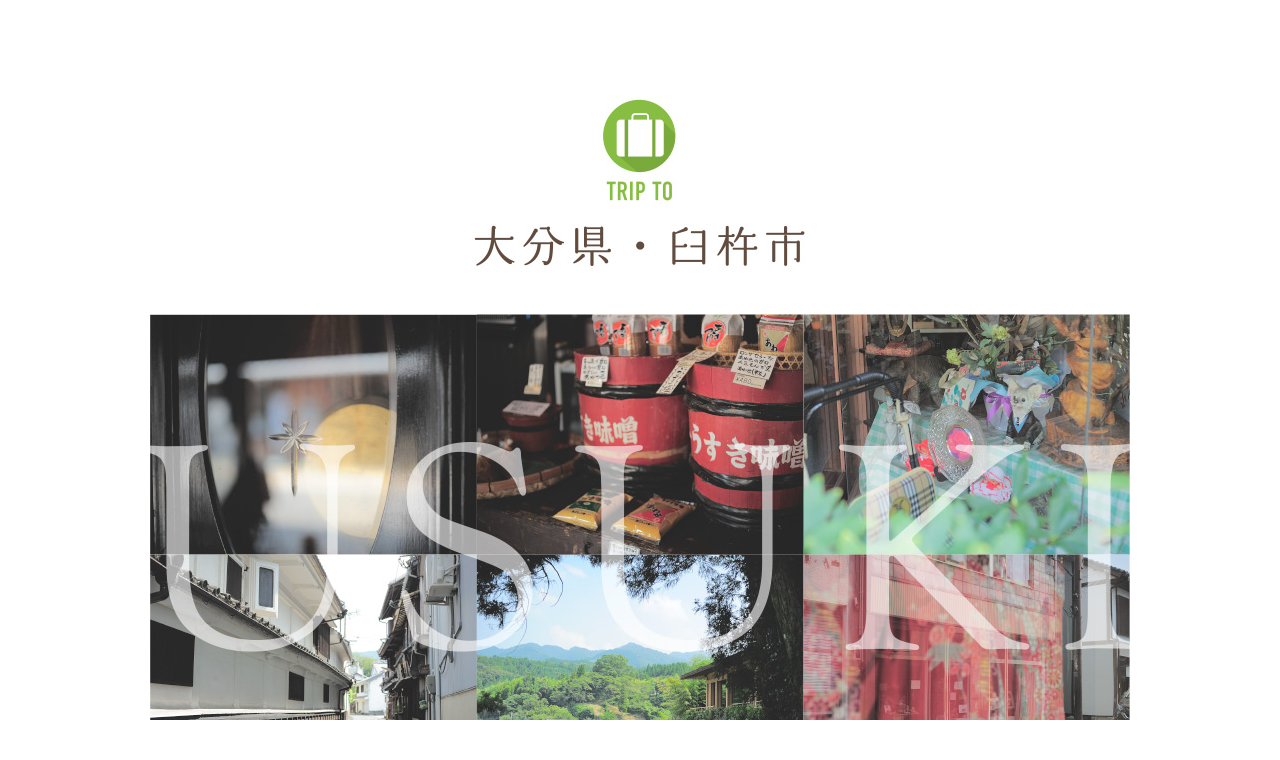

--- FILE ---
content_type: text/html
request_url: https://www.uwajimaunyu.co.jp/trip/usuki/
body_size: 2384
content:
<!DOCTYPE html>
<html lang="ja"><!-- InstanceBegin template="/Templates/trip.dwt" codeOutsideHTMLIsLocked="false" -->
<head>
<meta http-equiv="Content-Type" content="text/html; charset=utf-8" />
<!-- InstanceBeginEditable name="doctitle" -->
<title>
臼杵 | スペシャルトリップ | 宇和島運輸フェリー</title>
<!-- InstanceEndEditable -->
<meta name="author" content="宇和島運輸">
<meta name="Keywords" content="フェリー,九州,四国,大分,別府,臼杵,愛媛,八幡浜,宿泊,ホテル,旅館,スペシャルトリップ,臼杵" />
<meta name="Description" content="四国（八幡浜）と九州（別府・臼杵）を結ぶ宇和島運輸フェリーで快適な船旅をお楽しみください。運賃、時刻表、予約、乗り場、スペシャルトリップ、臼杵。" />
<meta http-equiv="Content-Script-Type" content="text/javascript" />
<meta http-equiv="Content-Style-Type" content="text/css" />
<meta http-equiv="imagetoolbar" content="no" />
<link rel="index" href="https://www.uwajimaunyu.co.jp/" />
<link rev="made" href="https://www.uwajimaunyu.co.jp/" />
<link rel="shortcut icon" href="/favicon.ico" type="image/vnd.microsoft.icon" />
<link rel="icon" href="/uwajimaunyu.ico" type="image/vnd.microsoft.icon" />
<link href="../../css/trip.css" rel="stylesheet" type="text/css" media="all" />
<script src="../../js/common.js" type="text/javascript"></script>
<!-- InstanceBeginEditable name="head" -->
<!-- InstanceEndEditable -->
</head>
<body id="bodytrip">
<div id="WRAPPER">
<div id="wrapper_inner">
<!-- InstanceBeginEditable name="main" -->
<article>
<h1><img src="title.jpg" alt="TRIP TO 大分県・臼杵市"></h1>
<div><img src="01.jpg" alt="臼杵 USUKI"></div>
<div><img src="02.jpg" alt="今と昔が交差する町歩き 歴史と伝統文化を巡る旅"></div>
<div><img src="03.jpg" alt="城下町の町並みをそぞろ歩き"></div>
<div><img src="04.jpg" alt="立ち寄りスポット"></div>
<div><img src="05.jpg" alt="国宝 臼杵石仏"></div>
<div><img src="04.jpg" alt="立ち寄りスポット"></div>
<div><img src="06.jpg" alt="カニ醤油"></div>
</article>
<footer>
<div><img src="footer.jpg" alt="UWAJIMAUNYU 宇和島運輸"></div>
</footer>
<!-- InstanceEndEditable -->
</div>
</div>
<script type="text/javascript">
windowonload();
</script><!-- 0m / 0.5M --></body>
<!-- InstanceEnd --></html>


--- FILE ---
content_type: text/css
request_url: https://www.uwajimaunyu.co.jp/css/trip.css
body_size: 262
content:
@charset "utf-8";
/*
------------------*/


body{
	margin:0;
	padding:0;
	line-height:1;
}
#WRAPPER{
	width:980px;
	margin:auto;
}
#wrapper_inner{
}
h1,p,div,img{
	margin:0;
	padding:0;
	line-height:0.1;
}
article,footer{
	display:block;
	margin:0;
	padding:0;
}

--- FILE ---
content_type: application/javascript
request_url: https://www.uwajimaunyu.co.jp/js/common.js
body_size: 2928
content:
//config
var lhostname = location.hostname;
/*
$(document).ready(function(){
    var wH = $(window).height(); 
    var divH = $('div#headerimage').innerHeight();
    if(wH > divH){
    	$('div#headerimage').css('height',wH+'px'); 
    }
});

*/
function windowonload(){
  toThisTopLinkAdd();
  navi2ndlocation();
}
function toThisTopLinkAdd(){
	if (document.getElementById) {
		var linkElms = document.getElementsByTagName('a');
		for(i = 0; i < linkElms.length; i++){
			if(linkElms[i].href.match(/#WRAPPER$/)){
				linkElms[i].onclick = function(){toThisTop(); return false;}
			}
		}
	}
}




//repeatItem('kyotsuprice',2,'div','content');
function repeatItem(elementId,numIn,tag,styleclass){
	var num = parseInt(numIn);
	if (document.getElementById) {
		var targetElms = document.getElementById(elementId).getElementsByTagName(tag);
		for(i = 0; i < targetElms.length; i++){
			targetElms[i].className = styleclass+((i % num) + 1) + ' '+ targetElms[i].className;
		}
	}
}

//(c) M



function toThisTop() {
	var x1 = x2 = x3 = 0;
	var y1 = y2 = y3 = 0;
	if (document.documentElement) {
		x1 = document.documentElement.scrollLeft || 0;
		y1 = document.documentElement.scrollTop || 0;
	}else if (document.body) {
		x2 = document.body.scrollLeft || 0;
		y2 = document.body.scrollTop || 0;
	}
	x3 = window.scrollX || 0;
	y3 = window.scrollY || 0;
	var x = Math.max(x1, Math.max(x2, x3));
	var y = Math.max(y1, Math.max(y2, y3));
	window.scrollTo(Math.floor(x / 2), Math.floor(y / 2));
	if (x > 0 || y > 0) {
		window.setTimeout("toThisTop()", 20);
	}
}

function viewDomID(from, to){
	if (document.getElementById) {
		document.getElementById(to).innerHTML = document.getElementById(from).innerHTML;
	}
}


//navi2nd
function navi2ndlocation(){
	if(document.getElementById){
		if(!document.getElementById('sidecol')){
			return;
		}
		var pagetitile =document.title;
		var navi2ndLiV = document.getElementById('sidecol').getElementsByTagName('li');
		for(i=0; i<navi2ndLiV.length; i++){
			var navi2ndValue = navi2ndLiV[i].getElementsByTagName('a')[0].childNodes[0].nodeValue;
			var RegularExp = new RegExp( navi2ndValue, "g" );
			if(pagetitile.match( RegularExp )){
				navi2ndLiV[i].className = 'location';
			}
		}
		//alert(i);
	}
}


function get_cookie_val(k){
	var cookies = document.cookie;
	var result = [];
	if(cookies != ''){
		var cookieArray = cookies.split(';');
		for(var i = 0; i < cookieArray.length; i++){
			var cookie = cookieArray[i].split('=');
			key = cookie[0];
			key = key.replace(/^\s+|\s+$/g,'');
			val = decodeURIComponent(cookie[1]);
			val = val.replace(/^\s+|\s+$/g,'');
			result[key] = val;
		}
	}
	if(k in result){
		return result[k];
	}
	return null;
}
function lang_link(elm){
	lng = get_cookie_val('googtrans');
	var lngs = [];
	if(lng){
		lngs = lng.split('/');
		if(lngs[2]){
			var h = elm.getAttribute('href') + '#googtrans(ja|'+lngs[2]+')';
			elm.setAttribute('href', h);
		}
	}
}
